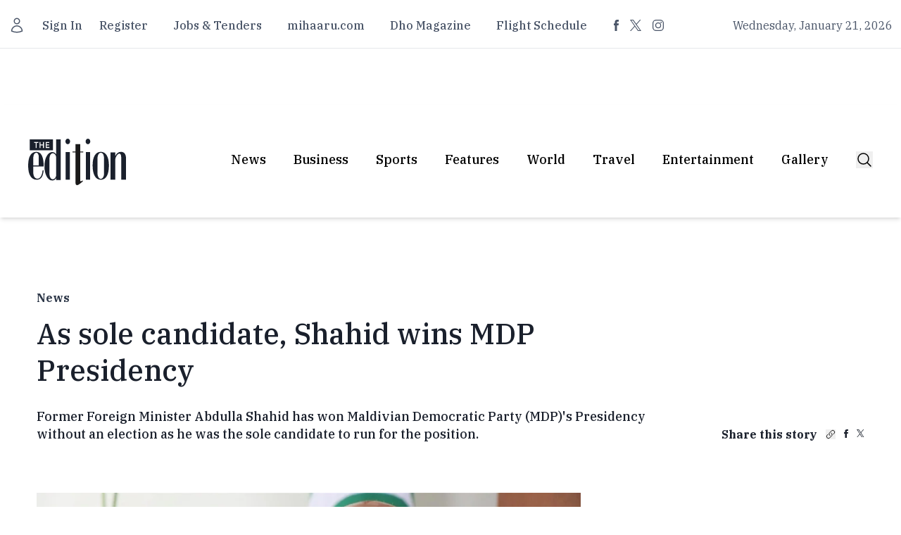

--- FILE ---
content_type: text/javascript; charset=utf-8
request_url: https://edition.mv/_nuxt/Dtf3ltuM.js
body_size: -323
content:
import{W as s,X as r,Y as u,Z as o,$ as c,a0 as i}from"./ClUsBGcn.js";function n(a){var t;const e=a||u();return((t=e==null?void 0:e.ssrContext)==null?void 0:t.head)||(e==null?void 0:e.runWithContext(()=>{if(o())return c(i)}))}function f(a,e={}){const t=n(e.nuxt);if(t)return s(a,{head:t,...e})}function h(a,e={}){const t=n(e.nuxt);if(t)return r(a,{head:t,...e})}export{h as a,f as u};
